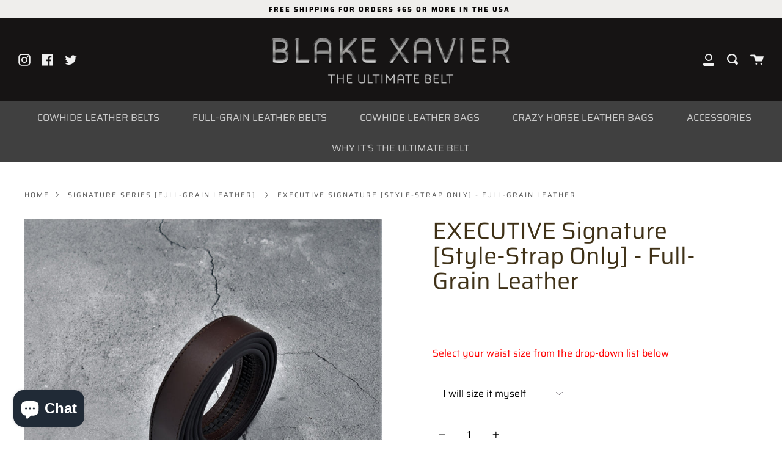

--- FILE ---
content_type: application/javascript; charset=utf-8
request_url: https://blakexavier.com/products/the-guru-strap-only-full-grain-leather.json?callback=jQuery19108780752419359115_1767260433255&_=1767260433256
body_size: 1135
content:
/**/jQuery19108780752419359115_1767260433255({"product":{"id":6667679334460,"title":"EXECUTIVE Signature [Style-Strap Only] - Full-Grain Leather","body_html":"\u003cp style=\"color: #000000; font-family: \u0026amp;quot; helvetica neue\u0026amp;quot;,helvetica,arial,sans-serif; font-size: 15px; font-style: normal; font-variant: normal; font-weight: 400; letter-spacing: normal; line-height: 1.4; orphans: 2; text-align: left; text-decoration: none; text-indent: 0px; text-transform: none; -webkit-text-stroke-width: 0px; white-space: normal; word-spacing: 0px; margin: 0px 0px 1em 0px;\"\u003e\u003cstrong\u003eEXECUTIVE Signature [Strap Only - Style] - Full-Grain Leather\u003c\/strong\u003e\u003c\/p\u003e\n\u003cp style=\"color: #000000; font-family: \u0026amp;quot; helvetica neue\u0026amp;quot;,helvetica,arial,sans-serif; font-size: 15px; font-style: normal; font-variant: normal; font-weight: 400; letter-spacing: normal; line-height: 1.4; orphans: 2; text-align: left; text-decoration: none; text-indent: 0px; text-transform: none; -webkit-text-stroke-width: 0px; white-space: normal; word-spacing: 0px; margin: 0px 0px 1em 0px;\"\u003eMade from Genuine Leather, it’s style and comfort are unmatched.  The strap is custom fitted based on your waist size.\u003c\/p\u003e\n\u003cul style=\"color: #000000; font-family: \u0026amp;quot; helvetica neue\u0026amp;quot;,helvetica,arial,sans-serif; font-size: 15px; font-style: normal; font-variant: normal; font-weight: 400; letter-spacing: normal; orphans: 2; text-align: left; text-decoration: none; text-indent: 0px; text-transform: none; -webkit-text-stroke-width: 0px; white-space: normal; word-spacing: 0px;\"\u003e\n\u003cli\u003eDeep-Brown [Full-Grain leather]\u003c\/li\u003e\n\u003cli\u003e35 position micro-adjustable\u003c\/li\u003e\n\u003cli\u003eInterchangeable with all Signature Series buckles\u003c\/li\u003e\n\u003cli\u003eWidth: 35mm\u003c\/li\u003e\n\u003cli\u003e\u003cspan style=\"display: inline !important; float: none; background-color: #ffffff; color: #000000; font-family: 'Helvetica Neue',Helvetica,Arial,sans-serif; font-size: 15px; font-style: normal; font-variant: normal; font-weight: 400; letter-spacing: normal; orphans: 2; text-align: left; text-decoration: none; text-indent: 0px; text-transform: none; -webkit-text-stroke-width: 0px; white-space: normal; word-spacing: 0px;\"\u003eFits waist sizes 25” - 48”\u003c\/span\u003e\u003c\/li\u003e\n\u003c\/ul\u003e","vendor":"The ULTIMATE Belt","product_type":"","created_at":"2021-10-10T08:48:52-04:00","handle":"the-guru-strap-only-full-grain-leather","updated_at":"2026-01-01T04:40:33-05:00","published_at":"2021-10-10T09:00:15-04:00","template_suffix":"","published_scope":"global","tags":"Strap Only","variants":[{"id":39524968529980,"product_id":6667679334460,"title":"Default Title","price":"44.99","sku":"BLT-EXE-SIG-STY-STP","position":1,"inventory_policy":"deny","compare_at_price":"","fulfillment_service":"manual","inventory_management":"shopify","option1":"Default Title","option2":null,"option3":null,"created_at":"2021-10-10T08:48:52-04:00","updated_at":"2026-01-01T04:40:33-05:00","taxable":true,"barcode":"","grams":227,"image_id":null,"weight":0.5,"weight_unit":"lb","inventory_quantity":0,"old_inventory_quantity":0,"requires_shipping":true,"price_currency":"USD","compare_at_price_currency":""}],"options":[{"id":8561124933692,"product_id":6667679334460,"name":"Title","position":1,"values":["Default Title"]}],"images":[{"id":32434070749244,"product_id":6667679334460,"position":1,"created_at":"2023-07-08T16:50:17-04:00","updated_at":"2023-07-08T16:50:18-04:00","alt":null,"width":2200,"height":2200,"src":"https:\/\/cdn.shopify.com\/s\/files\/1\/1488\/0808\/files\/Exe-Sig-Stp.jpg?v=1688849418","variant_ids":[]}],"image":{"id":32434070749244,"product_id":6667679334460,"position":1,"created_at":"2023-07-08T16:50:17-04:00","updated_at":"2023-07-08T16:50:18-04:00","alt":null,"width":2200,"height":2200,"src":"https:\/\/cdn.shopify.com\/s\/files\/1\/1488\/0808\/files\/Exe-Sig-Stp.jpg?v=1688849418","variant_ids":[]}}})

--- FILE ---
content_type: text/plain; charset=utf-8
request_url: https://productoptions.w3apps.co/api/imagecustomizer?productID=6667679334460&shopName=the-ultimate-belt&callback=jQuery19108780752419359115_1767260433255&_=1767260433257
body_size: -39
content:
jQuery19108780752419359115_1767260433255("{}")